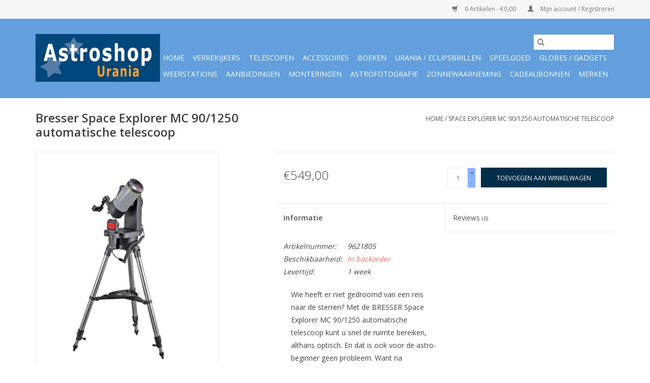

--- FILE ---
content_type: text/html;charset=utf-8
request_url: https://www.astroshopurania.be/space-explorer-mc-90-1250-automatische-telescoop.html
body_size: 7701
content:
<!DOCTYPE html>
<html lang="nl">
  <head>
    <meta charset="utf-8"/>
<!-- [START] 'blocks/head.rain' -->
<!--

  (c) 2008-2026 Lightspeed Netherlands B.V.
  http://www.lightspeedhq.com
  Generated: 16-01-2026 @ 21:20:06

-->
<link rel="canonical" href="https://www.astroshopurania.be/space-explorer-mc-90-1250-automatische-telescoop.html"/>
<link rel="alternate" href="https://www.astroshopurania.be/index.rss" type="application/rss+xml" title="Nieuwe producten"/>
<meta name="robots" content="noodp,noydir"/>
<meta property="og:url" content="https://www.astroshopurania.be/space-explorer-mc-90-1250-automatische-telescoop.html?source=facebook"/>
<meta property="og:site_name" content="Astroshop Urania"/>
<meta property="og:title" content="Space Explorer MC 90/1250 automatische telescoop"/>
<meta property="og:image" content="https://cdn.webshopapp.com/shops/298243/files/428490426/bresser-space-explorer-mc-90-1250-automatische-tel.jpg"/>
<!--[if lt IE 9]>
<script src="https://cdn.webshopapp.com/assets/html5shiv.js?2025-02-20"></script>
<![endif]-->
<!-- [END] 'blocks/head.rain' -->
    <title>Space Explorer MC 90/1250 automatische telescoop - Astroshop Urania</title>
    <meta name="description" content="" />
    <meta name="keywords" content="Bresser, Space, Explorer, MC, 90/1250, automatische, telescoop" />
    <meta http-equiv="X-UA-Compatible" content="IE=edge,chrome=1">
    <meta name="viewport" content="width=device-width, initial-scale=1.0">
    <meta name="apple-mobile-web-app-capable" content="yes">
    <meta name="apple-mobile-web-app-status-bar-style" content="black">

    <link rel="shortcut icon" href="https://cdn.webshopapp.com/shops/298243/themes/118433/assets/favicon.ico?2023101216033720200921091826" type="image/x-icon" />
    <link href='//fonts.googleapis.com/css?family=Open%20Sans:400,300,600' rel='stylesheet' type='text/css'>
    <link href='//fonts.googleapis.com/css?family=Open%20Sans:400,300,600' rel='stylesheet' type='text/css'>
    <link rel="shortcut icon" href="https://cdn.webshopapp.com/shops/298243/themes/118433/assets/favicon.ico?2023101216033720200921091826" type="image/x-icon" />
    <link rel="stylesheet" href="https://cdn.webshopapp.com/shops/298243/themes/118433/assets/bootstrap-min.css?2023101216033720200921091826" />
    <link rel="stylesheet" href="https://cdn.webshopapp.com/shops/298243/themes/118433/assets/style.css?2023101216033720200921091826" />
    <link rel="stylesheet" href="https://cdn.webshopapp.com/shops/298243/themes/118433/assets/settings.css?2023101216033720200921091826" />
    <link rel="stylesheet" href="https://cdn.webshopapp.com/assets/gui-2-0.css?2025-02-20" />
    <link rel="stylesheet" href="https://cdn.webshopapp.com/assets/gui-responsive-2-0.css?2025-02-20" />
    <link rel="stylesheet" href="https://cdn.webshopapp.com/shops/298243/themes/118433/assets/custom.css?2023101216033720200921091826" />
    
    <script src="https://cdn.webshopapp.com/assets/jquery-1-9-1.js?2025-02-20"></script>
    <script src="https://cdn.webshopapp.com/assets/jquery-ui-1-10-1.js?2025-02-20"></script>

    <script type="text/javascript" src="https://cdn.webshopapp.com/shops/298243/themes/118433/assets/global.js?2023101216033720200921091826"></script>
		<script type="text/javascript" src="https://cdn.webshopapp.com/shops/298243/themes/118433/assets/bootstrap-min.js?2023101216033720200921091826"></script>
    <script type="text/javascript" src="https://cdn.webshopapp.com/shops/298243/themes/118433/assets/jcarousel.js?2023101216033720200921091826"></script>
    <script type="text/javascript" src="https://cdn.webshopapp.com/assets/gui.js?2025-02-20"></script>
    <script type="text/javascript" src="https://cdn.webshopapp.com/assets/gui-responsive-2-0.js?2025-02-20"></script>

    <script type="text/javascript" src="https://cdn.webshopapp.com/shops/298243/themes/118433/assets/share42.js?2023101216033720200921091826"></script>

    <!--[if lt IE 9]>
    <link rel="stylesheet" href="https://cdn.webshopapp.com/shops/298243/themes/118433/assets/style-ie.css?2023101216033720200921091826" />
    <![endif]-->
    <link rel="stylesheet" media="print" href="https://cdn.webshopapp.com/shops/298243/themes/118433/assets/print-min.css?2023101216033720200921091826" />
  </head>
  <body>
    <header>
  <div class="topnav">
    <div class="container">
      
      <div class="right">
        <span role="region" aria-label="Winkelwagen">
          <a href="https://www.astroshopurania.be/cart/" title="Winkelwagen" class="cart">
            <span class="glyphicon glyphicon-shopping-cart"></span>
            0 Artikelen - €0,00
          </a>
        </span>
        <span>
          <a href="https://www.astroshopurania.be/account/" title="Mijn account" class="my-account">
            <span class="glyphicon glyphicon-user"></span>
                        	Mijn account / Registreren
                      </a>
        </span>
      </div>
    </div>
  </div>

  <div class="navigation container">
    <div class="align">
      <div class="burger">
        <button type="button" aria-label="Open menu">
          <img src="https://cdn.webshopapp.com/shops/298243/themes/118433/assets/hamburger.png?20230204142122" width="32" height="32" alt="Menu">
        </button>
      </div>

              <div class="vertical logo">
          <a href="https://www.astroshopurania.be/" title="Astroshop Urania de online winkel van Volkssterrenwacht Urania in Hove">
            <img src="https://cdn.webshopapp.com/shops/298243/themes/118433/v/171762/assets/logo.png?20210429120159" alt="Astroshop Urania de online winkel van Volkssterrenwacht Urania in Hove" />
          </a>
        </div>
      
      <nav class="nonbounce desktop vertical">
        <form action="https://www.astroshopurania.be/search/" method="get" id="formSearch" role="search">
          <input type="text" name="q" autocomplete="off" value="" aria-label="Zoeken" />
          <button type="submit" class="search-btn" title="Zoeken">
            <span class="glyphicon glyphicon-search"></span>
          </button>
        </form>
        <ul region="navigation" aria-label=Navigation menu>
          <li class="item home ">
            <a class="itemLink" href="https://www.astroshopurania.be/">Home</a>
          </li>
          
                    	<li class="item">
              <a class="itemLink" href="https://www.astroshopurania.be/verrekijkers/" title="Verrekijkers">
                Verrekijkers
              </a>
                          </li>
                    	<li class="item sub">
              <a class="itemLink" href="https://www.astroshopurania.be/telescopen/" title="Telescopen">
                Telescopen
              </a>
                            	<span class="glyphicon glyphicon-play"></span>
                <ul class="subnav">
                                      <li class="subitem">
                      <a class="subitemLink" href="https://www.astroshopurania.be/telescopen/kinder-telescopen/" title="Kinder telescopen">Kinder telescopen</a>
                                          </li>
                	                    <li class="subitem">
                      <a class="subitemLink" href="https://www.astroshopurania.be/telescopen/beginners-telescopen/" title="Beginners telescopen">Beginners telescopen</a>
                                          </li>
                	                    <li class="subitem">
                      <a class="subitemLink" href="https://www.astroshopurania.be/telescopen/goto-telescopen/" title="GoTo telescopen">GoTo telescopen</a>
                                          </li>
                	                    <li class="subitem">
                      <a class="subitemLink" href="https://www.astroshopurania.be/telescopen/refractors-lenzen-telescopen/" title="Refractors / Lenzen telescopen">Refractors / Lenzen telescopen</a>
                                          </li>
                	                    <li class="subitem">
                      <a class="subitemLink" href="https://www.astroshopurania.be/telescopen/reflectors-spiegel-telescopen/" title="Reflectors / Spiegel telescopen">Reflectors / Spiegel telescopen</a>
                                          </li>
                	                    <li class="subitem">
                      <a class="subitemLink" href="https://www.astroshopurania.be/telescopen/dobson-telescopen/" title="Dobson telescopen">Dobson telescopen</a>
                                          </li>
                	                    <li class="subitem">
                      <a class="subitemLink" href="https://www.astroshopurania.be/telescopen/schmidt-cassegrain/" title="Schmidt-Cassegrain">Schmidt-Cassegrain</a>
                                          </li>
                	                    <li class="subitem">
                      <a class="subitemLink" href="https://www.astroshopurania.be/telescopen/maksutov-cassegrain/" title="Maksutov-Cassegrain">Maksutov-Cassegrain</a>
                                          </li>
                	                    <li class="subitem">
                      <a class="subitemLink" href="https://www.astroshopurania.be/telescopen/zonne-telescoop/" title="Zonne telescoop">Zonne telescoop</a>
                                          </li>
                	              	</ul>
                          </li>
                    	<li class="item sub">
              <a class="itemLink" href="https://www.astroshopurania.be/accessoires/" title="Accessoires">
                Accessoires
              </a>
                            	<span class="glyphicon glyphicon-play"></span>
                <ul class="subnav">
                                      <li class="subitem">
                      <a class="subitemLink" href="https://www.astroshopurania.be/accessoires/oculairen/" title="Oculairen">Oculairen</a>
                                              <ul class="subnav">
                                                      <li class="subitem">
                              <a class="subitemLink" href="https://www.astroshopurania.be/accessoires/oculairen/ultra-wide-angle-oculairen/" title="Ultra Wide Angle Oculairen">Ultra Wide Angle Oculairen</a>
                            </li>
                                                  </ul>
                                          </li>
                	                    <li class="subitem">
                      <a class="subitemLink" href="https://www.astroshopurania.be/accessoires/hulpmiddelen/" title="Hulpmiddelen">Hulpmiddelen</a>
                                          </li>
                	                    <li class="subitem">
                      <a class="subitemLink" href="https://www.astroshopurania.be/accessoires/filters/" title="Filters">Filters</a>
                                              <ul class="subnav">
                                                      <li class="subitem">
                              <a class="subitemLink" href="https://www.astroshopurania.be/accessoires/filters/zonnefilters/" title="Zonnefilters">Zonnefilters</a>
                            </li>
                                                      <li class="subitem">
                              <a class="subitemLink" href="https://www.astroshopurania.be/accessoires/filters/maanfilters/" title="Maanfilters">Maanfilters</a>
                            </li>
                                                  </ul>
                                          </li>
                	                    <li class="subitem">
                      <a class="subitemLink" href="https://www.astroshopurania.be/accessoires/barlowlenzen/" title="Barlowlenzen">Barlowlenzen</a>
                                          </li>
                	                    <li class="subitem">
                      <a class="subitemLink" href="https://www.astroshopurania.be/accessoires/stroomvoorziening/" title="Stroomvoorziening">Stroomvoorziening</a>
                                          </li>
                	                    <li class="subitem">
                      <a class="subitemLink" href="https://www.astroshopurania.be/accessoires/zoekers/" title="Zoekers">Zoekers</a>
                                          </li>
                	                    <li class="subitem">
                      <a class="subitemLink" href="https://www.astroshopurania.be/accessoires/koffers-en-draagtassen/" title="Koffers en Draagtassen">Koffers en Draagtassen</a>
                                          </li>
                	                    <li class="subitem">
                      <a class="subitemLink" href="https://www.astroshopurania.be/accessoires/sterrenkaarten/" title="Sterrenkaarten">Sterrenkaarten</a>
                                          </li>
                	                    <li class="subitem">
                      <a class="subitemLink" href="https://www.astroshopurania.be/accessoires/astrofotografie/" title="Astrofotografie">Astrofotografie</a>
                                          </li>
                	                    <li class="subitem">
                      <a class="subitemLink" href="https://www.astroshopurania.be/accessoires/ccd-cameras/" title="CCD Camera&#039;s">CCD Camera&#039;s</a>
                                          </li>
                	                    <li class="subitem">
                      <a class="subitemLink" href="https://www.astroshopurania.be/accessoires/monteringen-statieven/" title="Monteringen / statieven">Monteringen / statieven</a>
                                          </li>
                	              	</ul>
                          </li>
                    	<li class="item sub">
              <a class="itemLink" href="https://www.astroshopurania.be/boeken/" title="Boeken">
                Boeken
              </a>
                            	<span class="glyphicon glyphicon-play"></span>
                <ul class="subnav">
                                      <li class="subitem">
                      <a class="subitemLink" href="https://www.astroshopurania.be/boeken/algemeen/" title="Algemeen">Algemeen</a>
                                          </li>
                	                    <li class="subitem">
                      <a class="subitemLink" href="https://www.astroshopurania.be/boeken/kinderen/" title="Kinderen">Kinderen</a>
                                          </li>
                	                    <li class="subitem">
                      <a class="subitemLink" href="https://www.astroshopurania.be/boeken/ruimtevaart/" title="Ruimtevaart">Ruimtevaart</a>
                                          </li>
                	                    <li class="subitem">
                      <a class="subitemLink" href="https://www.astroshopurania.be/boeken/zonnestelsel/" title="Zonnestelsel">Zonnestelsel</a>
                                          </li>
                	                    <li class="subitem">
                      <a class="subitemLink" href="https://www.astroshopurania.be/boeken/waarnemen/" title="Waarnemen">Waarnemen</a>
                                          </li>
                	                    <li class="subitem">
                      <a class="subitemLink" href="https://www.astroshopurania.be/boeken/atlassen/" title="Atlassen">Atlassen</a>
                                          </li>
                	                    <li class="subitem">
                      <a class="subitemLink" href="https://www.astroshopurania.be/boeken/kosmologie/" title="Kosmologie">Kosmologie</a>
                                          </li>
                	                    <li class="subitem">
                      <a class="subitemLink" href="https://www.astroshopurania.be/boeken/telescopen/" title="Telescopen">Telescopen</a>
                                          </li>
                	                    <li class="subitem">
                      <a class="subitemLink" href="https://www.astroshopurania.be/boeken/astrofotografie/" title="Astrofotografie">Astrofotografie</a>
                                          </li>
                	                    <li class="subitem">
                      <a class="subitemLink" href="https://www.astroshopurania.be/boeken/weerkunde/" title="Weerkunde">Weerkunde</a>
                                          </li>
                	              	</ul>
                          </li>
                    	<li class="item">
              <a class="itemLink" href="https://www.astroshopurania.be/urania-eclipsbrillen/" title="Urania / Eclipsbrillen">
                Urania / Eclipsbrillen
              </a>
                          </li>
                    	<li class="item sub">
              <a class="itemLink" href="https://www.astroshopurania.be/speelgoed/" title="Speelgoed">
                Speelgoed
              </a>
                            	<span class="glyphicon glyphicon-play"></span>
                <ul class="subnav">
                                      <li class="subitem">
                      <a class="subitemLink" href="https://www.astroshopurania.be/speelgoed/3d-kaarten/" title="3D Kaarten">3D Kaarten</a>
                                          </li>
                	                    <li class="subitem">
                      <a class="subitemLink" href="https://www.astroshopurania.be/speelgoed/raketten/" title="Raketten">Raketten</a>
                                          </li>
                	                    <li class="subitem">
                      <a class="subitemLink" href="https://www.astroshopurania.be/speelgoed/knuffels/" title="Knuffels">Knuffels</a>
                                          </li>
                	                    <li class="subitem">
                      <a class="subitemLink" href="https://www.astroshopurania.be/speelgoed/geschenkentips/" title="Geschenkentips">Geschenkentips</a>
                                          </li>
                	              	</ul>
                          </li>
                    	<li class="item">
              <a class="itemLink" href="https://www.astroshopurania.be/globes-gadgets/" title="Globes / Gadgets">
                Globes / Gadgets
              </a>
                          </li>
                    	<li class="item">
              <a class="itemLink" href="https://www.astroshopurania.be/weerstations/" title="Weerstations">
                Weerstations
              </a>
                          </li>
                    	<li class="item">
              <a class="itemLink" href="https://www.astroshopurania.be/aanbiedingen/" title="Aanbiedingen">
                Aanbiedingen
              </a>
                          </li>
                    	<li class="item">
              <a class="itemLink" href="https://www.astroshopurania.be/monteringen/" title="Monteringen">
                Monteringen
              </a>
                          </li>
                    	<li class="item">
              <a class="itemLink" href="https://www.astroshopurania.be/astrofotografie/" title="Astrofotografie">
                Astrofotografie
              </a>
                          </li>
                    	<li class="item">
              <a class="itemLink" href="https://www.astroshopurania.be/zonnewaarneming/" title="Zonnewaarneming">
                Zonnewaarneming
              </a>
                          </li>
          
                    <li class="item">
            <a class="itemLink" href="https://www.astroshopurania.be/giftcard/" title="Cadeaubonnen">Cadeaubonnen</a>
          </li>
          
          
                    	          		<li class="footerbrands item">
                <a class="itemLink" href="https://www.astroshopurania.be/brands/" title="Merken">
                  Merken
                </a>
          		</li>
          	          
                  </ul>

        <span class="glyphicon glyphicon-remove"></span>
      </nav>
    </div>
  </div>
</header>

    <div class="wrapper">
      <div class="container content" role="main">
                <div>
  <div class="page-title row">
    <div class="col-sm-6 col-md-6">
      <h1 class="product-page">
                  Bresser Space Explorer MC 90/1250 automatische telescoop
              </h1>

          </div>

  	<div class="col-sm-6 col-md-6 breadcrumbs text-right" role="nav" aria-label="Breadcrumbs">
  <a href="https://www.astroshopurania.be/" title="Home">Home</a>

      / <a href="https://www.astroshopurania.be/space-explorer-mc-90-1250-automatische-telescoop.html" aria-current="true">Space Explorer MC 90/1250 automatische telescoop</a>
  </div>
	</div>

  <div class="product-wrap row">
    <div class="product-img col-sm-4 col-md-4" role="article" aria-label="Product images">
      <div class="zoombox">
        <div class="images">
                      <a class="zoom first" data-image-id="428490426">
                                              	<img src="https://cdn.webshopapp.com/shops/298243/files/428490426/1600x2048x2/bresser-space-explorer-mc-90-1250-automatische-tel.jpg" alt="Bresser Space Explorer MC 90/1250 automatische telescoop">
                                          </a>
                      <a class="zoom" data-image-id="428490434">
                                              	<img src="https://cdn.webshopapp.com/shops/298243/files/428490434/1600x2048x2/bresser-space-explorer-mc-90-1250-automatische-tel.jpg" alt="Bresser Space Explorer MC 90/1250 automatische telescoop">
                                          </a>
                      <a class="zoom" data-image-id="428490445">
                                              	<img src="https://cdn.webshopapp.com/shops/298243/files/428490445/1600x2048x2/bresser-space-explorer-mc-90-1250-automatische-tel.jpg" alt="Bresser Space Explorer MC 90/1250 automatische telescoop">
                                          </a>
                  </div>

        <div class="thumbs row">
                      <div class="col-xs-3 col-sm-4 col-md-4">
              <a data-image-id="428490426">
                                                    	<img src="https://cdn.webshopapp.com/shops/298243/files/428490426/156x230x2/bresser-space-explorer-mc-90-1250-automatische-tel.jpg" alt="Bresser Space Explorer MC 90/1250 automatische telescoop" title="Bresser Space Explorer MC 90/1250 automatische telescoop"/>
                                                </a>
            </div>
                      <div class="col-xs-3 col-sm-4 col-md-4">
              <a data-image-id="428490434">
                                                    	<img src="https://cdn.webshopapp.com/shops/298243/files/428490434/156x230x2/bresser-space-explorer-mc-90-1250-automatische-tel.jpg" alt="Bresser Space Explorer MC 90/1250 automatische telescoop" title="Bresser Space Explorer MC 90/1250 automatische telescoop"/>
                                                </a>
            </div>
                      <div class="col-xs-3 col-sm-4 col-md-4">
              <a data-image-id="428490445">
                                                    	<img src="https://cdn.webshopapp.com/shops/298243/files/428490445/156x230x2/bresser-space-explorer-mc-90-1250-automatische-tel.jpg" alt="Bresser Space Explorer MC 90/1250 automatische telescoop" title="Bresser Space Explorer MC 90/1250 automatische telescoop"/>
                                                </a>
            </div>
                  </div>
      </div>
    </div>

    <div class="product-info col-sm-8 col-md-7 col-md-offset-1">
      <form action="https://www.astroshopurania.be/cart/add/282905753/" id="product_configure_form" method="post">
                  <input type="hidden" name="bundle_id" id="product_configure_bundle_id" value="">
        
        <div class="product-price row">
          <div class="price-wrap col-xs-5 col-md-5">
                        <span class="price" style="line-height: 30px;">€549,00
                                        </span>
          </div>

          <div class="cart col-xs-7 col-md-7">
            <div class="cart">
                            	<input type="text" name="quantity" value="1" aria-label="Aantal" />
                <div class="change">
                  <button type="button" onclick="updateQuantity('up');" class="up" aria-label="Increase quantity by 1">+</button>
                  <button type="button" onclick="updateQuantity('down');" class="down" aria-label="Decrease quantity by 1">-</button>
                </div>
              	<button type="button" onclick="$('#product_configure_form').submit();" class="btn glyphicon glyphicon-shopping-cart" title="Toevoegen aan winkelwagen"  aria-label="Toevoegen aan winkelwagen">
                	<span aria-hidden="true">Toevoegen aan winkelwagen</span>
              	</button>
                          </div>
          </div>
        </div>
      </form>

      <div class="product-tabs row">
        <div class="tabs">
          <ul>
            <li class="active col-2 information"><a rel="info" href="#">Informatie</a></li>
                        <li class="col-2 reviews"><a rel="reviews" href="#">Reviews <small>(0)</small></a></li>          </ul>
        </div>

        <div class="tabsPages">
          <div class="page info active">
            <table class="details">
            	              	                  <tr class="articlenumber">
                    <td>Artikelnummer:</td>
                    <td>9621805</td>
                  </tr>
              	   						
                              <tr class="availability">
                  <td>Beschikbaarheid:</td>
                                    <td><span class="out-of-stock">In backorder</span></td>
                                  </tr>
              
                              <tr class="deliverytime">
                  <td>Levertijd:</td>
                  <td>1 week</td>
                </tr>
              
              
            </table>

                        <div class="clearfix"></div>

            <div class="col-12 col-sm-6 col-xl-8">Wie heeft er niet gedroomd van een reis naar de sterren? Met de <b>BRESSER Space Explorer MC 90/1250 automatische telescoop</b> kunt u snel de ruimte bereiken, althans optisch. En dat is ook voor de astro-beginner geen probleem. Want na de <b>afstemming over één, twee of drie sterren</b> - de zogenaamde <b>afstemming</b> - kiest u een object uit de <b>270.000 hemellichamen die voorgeprogrammeerd zijn</b>. Of het nu gaat om een fascinerende gasplaneet of een helder deep-sky object - de <b>telescoop</b> gaat rechtstreeks naar uw doel. Dankzij de motoren in beide assen van de <b>azimutmontering</b>, wordt het doelobject <b>automatisch gevolgd</b>. Dus alles wat u hoeft te doen is kijken en genieten. Dus wat wilt u als eerste bekijken?<br /><br /><b>Met de Maksutov-telescoop comfortabel op sterrenwandeling</b><br /><br />In ons zonnestelsel zult u spannende ontdekkingen doen door de <b>telescoop</b> met zijn lange <b>brandpuntsafstand van 1250 mm</b>. Kijk eens naar de wolkenbanden op Jupiter. Of bekijk de ringen van Saturnus voor het eerst met uw eigen ogen door de <b>telescoop</b>. Door de <b>90 mm opening</b> vangt de <b>telescoop</b> ongeveer 165 maal zoveel licht op als het menselijk oog. Maar niet alleen planeten komen zeer goed in beeld dankzij de <b>hoogwaardige optiek</b>. Nog een uitstapje naar de ruimte is ook de moeite waard: U zult versteld staan van de <b>Orionnevel</b>, 1.344 lichtjaar van de aarde, of de beroemde <b>Ringnevel M57</b> in het sterrenbeeld Lyra. De twee meegeleverde <b>oculairs met 25-mm en 12,5-mm brandpuntsafstand</b> tonen u deze en vele andere wonderen aan de nachthemel bij respectievelijk <b>50x en 100x vergroting</b>. En omdat het beste uitzicht meestal niet in de onmiddellijke omgeving te vinden is, maakt het <b>compacte Cassegrain-ontwerp</b> van de telescoop een ongecompliceerde reisgezel. Als er op uw waarnemingsplaats een stabiele tafel aanwezig is, kunt u het statief zelfs thuislaten.<br /><br /><b>Alles wat u nodig hebt voor uw ruimteverkenningen met de telescoop</b><br /><br />Om uw blik in de uitgestrektheid van de ruimte onvergetelijk te maken, kunt u natuurlijk foto's maken. Bevestig gewoon de <b>smartphonehouder</b> aan het oculair - en daar gaat u met uw <b>snapshots</b> van planeten en sterrengroepen. Trouwens, een bijzondere ster heel dicht bij de aarde is altijd een blik en een foto waard: onze maan. Om deze natuurlijke satelliet van de Aarde comfortabel door uw <b>Maksutov-Cassegrain-telescoop</b> te kunnen waarnemen, kunt u het beste het bijgeleverde <b>Maanfilter</b> gebruiken. Voor aangename waarnemingen maakt hij het beeld iets donkerder en verhoogt tegelijkertijd het contrast. Perfect voor het verkennen van de fascinerende maankraters, uitgestrekte zeeën en licht-schaduwspel op de dag-nachtgrens! En voor het perfecte overzicht van de nachtelijke hemel met zijn vaak mythisch genoemde <b>sterrenbeelden</b>, gebruikt u de <b>sterrenkaart</b>.<br /><br />Met de <b>BRESSER Space Explorer MC 90/1250 automatische telescoop</b> komen zelfs astro-beginners vanzelf op het juiste sterrenspoor.<br /><br /><b>KENMERKEN</b>
<ul>
<li>Compacte telescoop met automatische montering en statief</li>
<li>Coördinaten van meer dan 270.000 hemellichamen reeds voorgeïnstalleerd</li>
<li>Optisch ontwerp: Maksutov-Cassegrain</li>
<li>Spiegeldiameter: 90 mm</li>
<li>Brandpuntsafstand: 1250 mm</li>
<li>Vergroting: 50x/100x (uitbreidbaar)</li>
<li>Montering: één arm, azimutaal</li>
<li>Met ledzoeker en geïntegreerd kompas</li>
<li>Asmotoren: in beide assen</li>
</ul>
<b>LEVERINGSOMVANG</b>
<ul>
<li>Tubus</li>
<li>Montering</li>
<li>Stalen statief</li>
<li>Smartphonehouder</li>
<li>2 stuks 31,7 mm Kellner-oculairs (K-25mm, K-12,5mm)</li>
<li>Led-zoeker</li>
<li>Geïntegreerd kompas</li>
<li>Maanfilter</li>
<li>Astronomiesoftware</li>
<li>Sterrenkaart</li>
<li>Instructies incl. garantiebewijs</li>
</ul>
</div>
<div class="d-none d-sm-block col-sm-5 col-xl-4"> </div>

                      </div>
          
          <div class="page reviews">
            
            <div class="bottom">
              <div class="right">
                <a href="https://www.astroshopurania.be/account/review/143282492/">Je beoordeling toevoegen</a>
              </div>
              <span>0</span> sterren op basis van <span>0</span> beoordelingen
            </div>
          </div>
        </div>
      </div>
    </div>
  </div>

  <div class="product-actions row" role="complementary">
    <div class="social-media col-xs-12 col-md-4" role="group" aria-label="Share on social media">
      <div class="share42init" data-url="https://www.astroshopurania.be/space-explorer-mc-90-1250-automatische-telescoop.html" data-image="https://cdn.webshopapp.com/shops/298243/files/428490426/300x250x2/bresser-space-explorer-mc-90-1250-automatische-tel.jpg"></div>
    </div>

    <div class="col-md-7 col-xs-12 col-md-offset-1">
      <div class="tags-actions row">
        <div class="tags col-xs-12 col-md-4" role="group" aria-label="Tags">
                              	          	<a href="https://www.astroshopurania.be/brands/bresser/" title="Bresser"><h2>Bresser</h2></a>
                  </div>

        <div class="actions col-xs-12 col-md-8 text-right" role="group" aria-label="Actions">
          <a href="https://www.astroshopurania.be/account/wishlistAdd/143282492/?variant_id=282905753" title="Aan verlanglijst toevoegen">
            Aan verlanglijst toevoegen
          </a> /
          <a href="https://www.astroshopurania.be/compare/add/282905753/" title="Toevoegen om te vergelijken">
            Toevoegen om te vergelijken
          </a> /
                    <a href="#" onclick="window.print(); return false;" title="Afdrukken">
            Afdrukken
          </a>
        </div>
      </div>
    </div>
  </div>

	
  </div>


<script src="https://cdn.webshopapp.com/shops/298243/themes/118433/assets/jquery-zoom-min.js?2023101216033720200921091826" type="text/javascript"></script>
<script type="text/javascript">
function updateQuantity(way){
    var quantity = parseInt($('.cart input').val());

    if (way == 'up'){
        if (quantity < 10000){
            quantity++;
        } else {
            quantity = 10000;
        }
    } else {
        if (quantity > 1){
            quantity--;
        } else {
            quantity = 1;
        }
    }

    $('.cart input').val(quantity);
}
</script>

<div itemscope itemtype="https://schema.org/Product">
  <meta itemprop="name" content="Bresser Space Explorer MC 90/1250 automatische telescoop">
  <meta itemprop="image" content="https://cdn.webshopapp.com/shops/298243/files/428490426/300x250x2/bresser-space-explorer-mc-90-1250-automatische-tel.jpg" />  <meta itemprop="brand" content="Bresser" />    <meta itemprop="itemCondition" itemtype="https://schema.org/OfferItemCondition" content="https://schema.org/NewCondition"/>
  <meta itemprop="gtin13" content="4007922071718" />  <meta itemprop="mpn" content="9621805" />  

<div itemprop="offers" itemscope itemtype="https://schema.org/Offer">
      <meta itemprop="price" content="549.00" />
    <meta itemprop="priceCurrency" content="EUR" />
    <meta itemprop="validFrom" content="2026-01-16" />
  <meta itemprop="priceValidUntil" content="2026-04-16" />
  <meta itemprop="url" content="https://www.astroshopurania.be/space-explorer-mc-90-1250-automatische-telescoop.html" />
 </div>
</div>
      </div>

      <footer>
  <hr class="full-width" />
  <div class="container">
    <div class="social row">
              <form id="formNewsletter" action="https://www.astroshopurania.be/account/newsletter/" method="post" class="newsletter col-xs-12 col-sm-7 col-md-7">
          <label class="title" for="formNewsletterEmail">Meld je aan voor onze nieuwsbrief:</label>
          <input type="hidden" name="key" value="095943eeccf87a800d179648830d94d2" />
          <input type="text" name="email" id="formNewsletterEmail" value="" placeholder="E-mail"/>
          <button
            type="submit"
            class="btn glyphicon glyphicon-send"
            title="Abonneer"
          >
            <span>Abonneer</span>
          </button>
        </form>
      
            	<div class="social-media col-xs-12 col-md-12  col-sm-5 col-md-5 text-right">
        	<div class="inline-block relative">
          	<a href="https://www.facebook.com/astroshopurania/" class="social-icon facebook" target="_blank" aria-label="Facebook Astroshop Urania"></a>          	          	          	          	          	          	
          	        	</div>
      	</div>
          </div>

    <hr class="full-width" />

    <div class="links row">
      <div class="col-xs-12 col-sm-3 col-md-3" role="article" aria-label="Klantenservice links">
        <label class="footercollapse" for="_1">
          <strong>Klantenservice</strong>
          <span class="glyphicon glyphicon-chevron-down hidden-sm hidden-md hidden-lg"></span>
        </label>
        <input class="footercollapse_input hidden-md hidden-lg hidden-sm" id="_1" type="checkbox">
        <div class="list">
          <ul class="no-underline no-list-style">
                          <li>
                <a href="https://www.astroshopurania.be/service/about/" title="Over ons" >
                  Over ons
                </a>
              </li>
                          <li>
                <a href="https://www.astroshopurania.be/service/general-terms-conditions/" title="Algemene voorwaarden" >
                  Algemene voorwaarden
                </a>
              </li>
                          <li>
                <a href="https://www.astroshopurania.be/service/disclaimer/" title="Disclaimer" >
                  Disclaimer
                </a>
              </li>
                          <li>
                <a href="https://www.astroshopurania.be/service/privacy-policy/" title="Privacy Policy" >
                  Privacy Policy
                </a>
              </li>
                          <li>
                <a href="https://www.astroshopurania.be/service/payment-methods/" title="Betaalmethoden" >
                  Betaalmethoden
                </a>
              </li>
                          <li>
                <a href="https://www.astroshopurania.be/service/shipping-returns/" title="Verzenden &amp; retourneren" >
                  Verzenden &amp; retourneren
                </a>
              </li>
                      </ul>
        </div>
      </div>

      <div class="col-xs-12 col-sm-3 col-md-3" role="article" aria-label="Producten links">
    		<label class="footercollapse" for="_2">
        	<strong>Producten</strong>
          <span class="glyphicon glyphicon-chevron-down hidden-sm hidden-md hidden-lg"></span>
        </label>
        <input class="footercollapse_input hidden-md hidden-lg hidden-sm" id="_2" type="checkbox">
        <div class="list">
          <ul>
            <li><a href="https://www.astroshopurania.be/collection/" title="Alle producten">Alle producten</a></li>
            <li><a href="https://www.astroshopurania.be/giftcard/" title="Cadeaubonnen">Cadeaubonnen</a></li>            <li><a href="https://www.astroshopurania.be/collection/?sort=newest" title="Nieuwe producten">Nieuwe producten</a></li>
            <li><a href="https://www.astroshopurania.be/collection/offers/" title="Aanbiedingen">Aanbiedingen</a></li>
                        	<li><a href="https://www.astroshopurania.be/brands/" title="Merken">Merken</a></li>
                                    <li><a href="https://www.astroshopurania.be/index.rss" title="RSS-feed">RSS-feed</a></li>
          </ul>
        </div>
      </div>

      <div class="col-xs-12 col-sm-3 col-md-3" role="article" aria-label="Mijn account links">
        <label class="footercollapse" for="_3">
        	<strong>
          	          		Mijn account
          	        	</strong>
          <span class="glyphicon glyphicon-chevron-down hidden-sm hidden-md hidden-lg"></span>
        </label>
        <input class="footercollapse_input hidden-md hidden-lg hidden-sm" id="_3" type="checkbox">

        <div class="list">
          <ul>
            
                        	            		<li><a href="https://www.astroshopurania.be/account/" title="Registreren">Registreren</a></li>
            	                        	            		<li><a href="https://www.astroshopurania.be/account/orders/" title="Mijn bestellingen">Mijn bestellingen</a></li>
            	                        	                        	            		<li><a href="https://www.astroshopurania.be/account/wishlist/" title="Mijn verlanglijst">Mijn verlanglijst</a></li>
            	                        	                      </ul>
        </div>
      </div>

      <div class="col-xs-12 col-sm-3 col-md-3" role="article" aria-label="Company info">
      	<label class="footercollapse" for="_4">
      		<strong>
                        	Astroshopurania.be
                      </strong>
          <span class="glyphicon glyphicon-chevron-down hidden-sm hidden-md hidden-lg"></span>
        </label>
        <input class="footercollapse_input hidden-md hidden-lg hidden-sm" id="_4" type="checkbox">

        <div class="list">
        	          	<span class="contact-description">Astroshop Urania</span>
                  	          	<div class="contact" role="group" aria-label="Phone number: 0475 29 11 31">
            	<span class="glyphicon glyphicon-earphone"></span>
            	0475 29 11 31
          	</div>
        	        	          	<div class="contact">
            	<span class="glyphicon glyphicon-envelope"></span>
            	<a href="/cdn-cgi/l/email-protection#cda4a3aba28dacbeb9bfa2bea5a2bdb8bfaca3a4ace3afa8" title="Email" aria-label="E-mail: info@astroshopurania.be">
              	<span class="__cf_email__" data-cfemail="a6cfc8c0c9e6c7d5d2d4c9d5cec9d6d3d4c7c8cfc788c4c3">[email&#160;protected]</span>
            	</a>
          	</div>
        	        </div>

                
              </div>
    </div>
  	<hr class="full-width" />
  </div>

  <div class="copyright-payment">
    <div class="container">
      <div class="row">
        <div class="copyright col-md-6">
          © Copyright 2026 Astroshop Urania
                    	- Powered by
          	          		<a href="https://www.lightspeedhq.be/" title="Lightspeed" target="_blank" aria-label="Powered by Lightspeed">Lightspeed</a>
          		          	                  </div>
        <div class="payments col-md-6 text-right">
                      <a href="https://www.astroshopurania.be/service/payment-methods/" title="Bank transfer">
              <img src="https://cdn.webshopapp.com/assets/icon-payment-banktransfer.png?2025-02-20" alt="Bank transfer" />
            </a>
                      <a href="https://www.astroshopurania.be/service/payment-methods/" title="iDEAL">
              <img src="https://cdn.webshopapp.com/assets/icon-payment-ideal.png?2025-02-20" alt="iDEAL" />
            </a>
                      <a href="https://www.astroshopurania.be/service/payment-methods/" title="MasterCard">
              <img src="https://cdn.webshopapp.com/assets/icon-payment-mastercard.png?2025-02-20" alt="MasterCard" />
            </a>
                      <a href="https://www.astroshopurania.be/service/payment-methods/" title="Visa">
              <img src="https://cdn.webshopapp.com/assets/icon-payment-visa.png?2025-02-20" alt="Visa" />
            </a>
                      <a href="https://www.astroshopurania.be/service/payment-methods/" title="Bancontact">
              <img src="https://cdn.webshopapp.com/assets/icon-payment-mistercash.png?2025-02-20" alt="Bancontact" />
            </a>
                      <a href="https://www.astroshopurania.be/service/payment-methods/" title="Maestro">
              <img src="https://cdn.webshopapp.com/assets/icon-payment-maestro.png?2025-02-20" alt="Maestro" />
            </a>
                      <a href="https://www.astroshopurania.be/service/payment-methods/" title="Belfius">
              <img src="https://cdn.webshopapp.com/assets/icon-payment-belfius.png?2025-02-20" alt="Belfius" />
            </a>
                      <a href="https://www.astroshopurania.be/service/payment-methods/" title="KBC">
              <img src="https://cdn.webshopapp.com/assets/icon-payment-kbc.png?2025-02-20" alt="KBC" />
            </a>
                  </div>
      </div>
    </div>
  </div>
</footer>
    </div>
    <!-- [START] 'blocks/body.rain' -->
<script data-cfasync="false" src="/cdn-cgi/scripts/5c5dd728/cloudflare-static/email-decode.min.js"></script><script>
(function () {
  var s = document.createElement('script');
  s.type = 'text/javascript';
  s.async = true;
  s.src = 'https://www.astroshopurania.be/services/stats/pageview.js?product=143282492&hash=b80c';
  ( document.getElementsByTagName('head')[0] || document.getElementsByTagName('body')[0] ).appendChild(s);
})();
</script>
<!-- [END] 'blocks/body.rain' -->
      </body>
</html>


--- FILE ---
content_type: text/javascript;charset=utf-8
request_url: https://www.astroshopurania.be/services/stats/pageview.js?product=143282492&hash=b80c
body_size: -413
content:
// SEOshop 16-01-2026 21:20:08